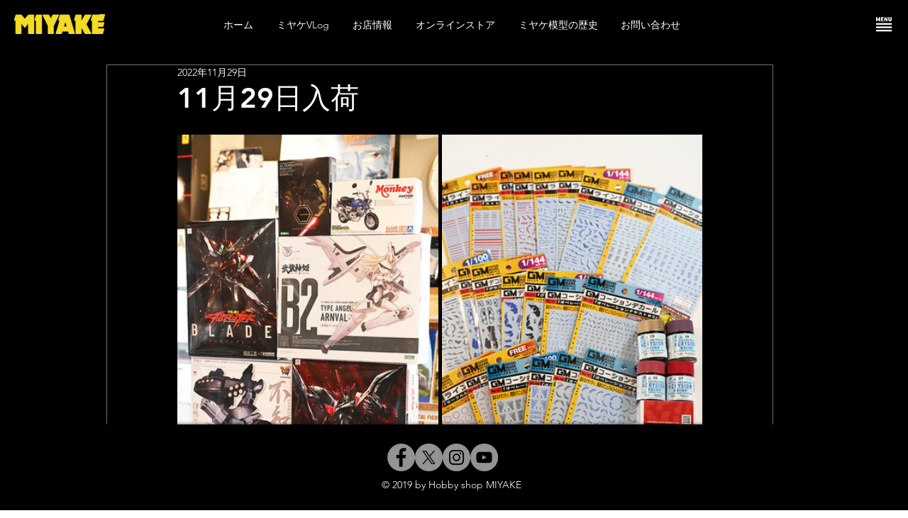

--- FILE ---
content_type: text/css; charset=utf-8
request_url: https://www.miyake-shouten.jp/_serverless/pro-gallery-css-v4-server/layoutCss?ver=2&id=8sqlk-not-scoped&items=3755_1000_1500%7C3671_1000_1500%7C3379_1000_1500%7C3375_1000_1500%7C3503_1000_1500&container=190_740_975_720&options=gallerySizeType:px%7CenableInfiniteScroll:true%7CtitlePlacement:SHOW_ON_HOVER%7CimageMargin:5%7CisVertical:true%7CgridStyle:0%7CgalleryLayout:1%7CnumberOfImagesPerRow:0%7CgallerySizePx:354%7CcubeType:fill%7CgalleryThumbnailsAlignment:none
body_size: -143
content:
#pro-gallery-8sqlk-not-scoped [data-hook="item-container"][data-idx="0"].gallery-item-container{opacity: 1 !important;display: block !important;transition: opacity .2s ease !important;top: 0px !important;left: 0px !important;right: auto !important;height: 552px !important;width: 368px !important;} #pro-gallery-8sqlk-not-scoped [data-hook="item-container"][data-idx="0"] .gallery-item-common-info-outer{height: 100% !important;} #pro-gallery-8sqlk-not-scoped [data-hook="item-container"][data-idx="0"] .gallery-item-common-info{height: 100% !important;width: 100% !important;} #pro-gallery-8sqlk-not-scoped [data-hook="item-container"][data-idx="0"] .gallery-item-wrapper{width: 368px !important;height: 552px !important;margin: 0 !important;} #pro-gallery-8sqlk-not-scoped [data-hook="item-container"][data-idx="0"] .gallery-item-content{width: 368px !important;height: 552px !important;margin: 0px 0px !important;opacity: 1 !important;} #pro-gallery-8sqlk-not-scoped [data-hook="item-container"][data-idx="0"] .gallery-item-hover{width: 368px !important;height: 552px !important;opacity: 1 !important;} #pro-gallery-8sqlk-not-scoped [data-hook="item-container"][data-idx="0"] .item-hover-flex-container{width: 368px !important;height: 552px !important;margin: 0px 0px !important;opacity: 1 !important;} #pro-gallery-8sqlk-not-scoped [data-hook="item-container"][data-idx="0"] .gallery-item-wrapper img{width: 100% !important;height: 100% !important;opacity: 1 !important;} #pro-gallery-8sqlk-not-scoped [data-hook="item-container"][data-idx="1"].gallery-item-container{opacity: 1 !important;display: block !important;transition: opacity .2s ease !important;top: 0px !important;left: 373px !important;right: auto !important;height: 551px !important;width: 367px !important;} #pro-gallery-8sqlk-not-scoped [data-hook="item-container"][data-idx="1"] .gallery-item-common-info-outer{height: 100% !important;} #pro-gallery-8sqlk-not-scoped [data-hook="item-container"][data-idx="1"] .gallery-item-common-info{height: 100% !important;width: 100% !important;} #pro-gallery-8sqlk-not-scoped [data-hook="item-container"][data-idx="1"] .gallery-item-wrapper{width: 367px !important;height: 551px !important;margin: 0 !important;} #pro-gallery-8sqlk-not-scoped [data-hook="item-container"][data-idx="1"] .gallery-item-content{width: 367px !important;height: 551px !important;margin: 0px 0px !important;opacity: 1 !important;} #pro-gallery-8sqlk-not-scoped [data-hook="item-container"][data-idx="1"] .gallery-item-hover{width: 367px !important;height: 551px !important;opacity: 1 !important;} #pro-gallery-8sqlk-not-scoped [data-hook="item-container"][data-idx="1"] .item-hover-flex-container{width: 367px !important;height: 551px !important;margin: 0px 0px !important;opacity: 1 !important;} #pro-gallery-8sqlk-not-scoped [data-hook="item-container"][data-idx="1"] .gallery-item-wrapper img{width: 100% !important;height: 100% !important;opacity: 1 !important;} #pro-gallery-8sqlk-not-scoped [data-hook="item-container"][data-idx="2"].gallery-item-container{opacity: 1 !important;display: block !important;transition: opacity .2s ease !important;top: 556px !important;left: 373px !important;right: auto !important;height: 551px !important;width: 367px !important;} #pro-gallery-8sqlk-not-scoped [data-hook="item-container"][data-idx="2"] .gallery-item-common-info-outer{height: 100% !important;} #pro-gallery-8sqlk-not-scoped [data-hook="item-container"][data-idx="2"] .gallery-item-common-info{height: 100% !important;width: 100% !important;} #pro-gallery-8sqlk-not-scoped [data-hook="item-container"][data-idx="2"] .gallery-item-wrapper{width: 367px !important;height: 551px !important;margin: 0 !important;} #pro-gallery-8sqlk-not-scoped [data-hook="item-container"][data-idx="2"] .gallery-item-content{width: 367px !important;height: 551px !important;margin: 0px 0px !important;opacity: 1 !important;} #pro-gallery-8sqlk-not-scoped [data-hook="item-container"][data-idx="2"] .gallery-item-hover{width: 367px !important;height: 551px !important;opacity: 1 !important;} #pro-gallery-8sqlk-not-scoped [data-hook="item-container"][data-idx="2"] .item-hover-flex-container{width: 367px !important;height: 551px !important;margin: 0px 0px !important;opacity: 1 !important;} #pro-gallery-8sqlk-not-scoped [data-hook="item-container"][data-idx="2"] .gallery-item-wrapper img{width: 100% !important;height: 100% !important;opacity: 1 !important;} #pro-gallery-8sqlk-not-scoped [data-hook="item-container"][data-idx="3"]{display: none !important;} #pro-gallery-8sqlk-not-scoped [data-hook="item-container"][data-idx="4"]{display: none !important;} #pro-gallery-8sqlk-not-scoped .pro-gallery-prerender{height:1663px !important;}#pro-gallery-8sqlk-not-scoped {height:1663px !important; width:740px !important;}#pro-gallery-8sqlk-not-scoped .pro-gallery-margin-container {height:1663px !important;}#pro-gallery-8sqlk-not-scoped .pro-gallery {height:1663px !important; width:740px !important;}#pro-gallery-8sqlk-not-scoped .pro-gallery-parent-container {height:1663px !important; width:745px !important;}